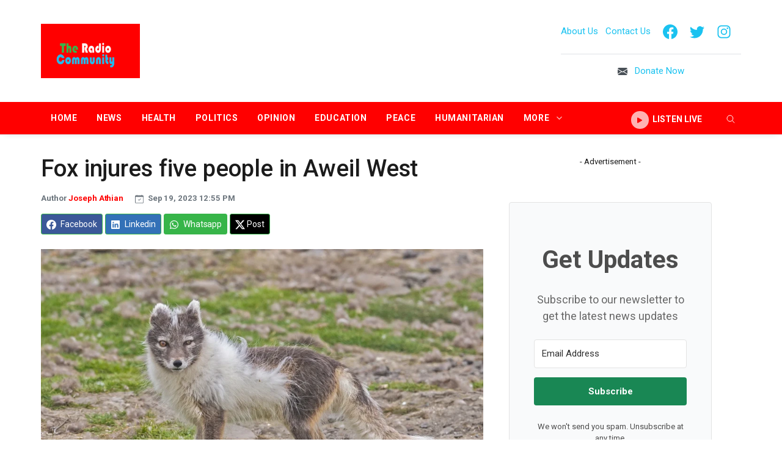

--- FILE ---
content_type: application/javascript; charset=UTF-8
request_url: https://theradiocommunity.org/_nuxt/8d847b9.js
body_size: 6082
content:
(window.webpackJsonp=window.webpackJsonp||[]).push([[2,5,6,7,12,13],{327:function(t,e,r){"use strict";r.r(e);var l={name:"ad-horizontal-ad",props:{adSet:{type:Boolean,default:!1,required:!1},adUnitPath:{type:String,required:!1},adId:{type:String,required:!1}},data:function(){return{gptInit:!1}},computed:{divId:function(){return"div-gpt-ad-".concat(this.adId,"-0")}},mounted:function(){var t=this;this.adSet&&window.googletag&&window.googletag.cmd&&(window.googletag=window.googletag||{cmd:[]},window.googletag.cmd.push((function(){var e=googletag.sizeMapping().addSize([1050,200],[970,90]).addSize([1024,768],[970,90]).addSize([980,690],[728,90]).addSize([500,500],[468,60]).addSize([0,0],[320,100]).build();window.googletag.defineSlot(t.adUnitPath,[[468,60],[970,90],[728,90],[320,50]],t.divId).defineSizeMapping(e).addService(googletag.pubads()),window.googletag.pubads().enableSingleRequest(),window.googletag.enableServices(),window.googletag.pubads().collapseEmptyDivs(),t.gptInit=!0})))},beforeDestroy:function(){this.adSet&&window.googletag&&window.googletag.cmd&&window.googletag.cmd.push((function(){window.googletag.destroySlots()}))}},n=r(13),component=Object(n.a)(l,(function(){var t=this,e=t._self._c;return e("div",{staticClass:"my-2 my-md-3 my-lg-4 d-none d-md-block text-center"},[t.adSet?e("div",[t.gptInit?e("div",{staticStyle:{"min-width":"320px","min-height":"50px"},attrs:{id:t.divId}},[e("script",[t._v("\n        googletag.cmd.push(function () {\n          googletag.display('"+t._s(t.divId)+"')\n        })\n      ")])]):t._e()]):e("a",{attrs:{href:"#"}},[e("img",{staticClass:"img-fluid bg-light",attrs:{alt:"Advertiser space",src:"/images/728-demo.png"}})])])}),[],!1,null,null,null);e.default=component.exports},329:function(t,e,r){"use strict";r.r(e);r(216);var l={name:"editor-picks-component",props:{perPage:{type:Number,default:5}},data:function(){return{articles:[]}},mounted:function(){var t=this;this.$axios.get("articles",{params:{per_page:this.perPage,filter:"editor_picks"}}).then((function(e){var data=e.data;t.articles=data.data})).catch((function(t){console.error(t)}))}},n=r(13),component=Object(n.a)(l,(function(){var t=this,e=t._self._c;return t.articles.length>0?e("aside",{staticClass:"widget"},[t._m(0),t._v(" "),e("ul",{staticClass:"post-number list-unstyled border-bottom-last-0 rounded mb-3"},t._l(t.articles,(function(article){return e("li",{key:article.slug,staticClass:"hover-a"},[e("nuxt-link",{staticClass:"h5 h6-md h5-lg",attrs:{to:article.url,href:"#"}},[t._v("\n        "+t._s(article.title)+"\n      ")])],1)})),0),t._v(" "),e("div",{staticClass:"gap-0"})]):t._e()}),[function(){var t=this._self._c;return t("div",{staticClass:"block-title-4"},[t("h4",{staticClass:"h5 title-arrow"},[t("span",[this._v("Editor Picks")])])])}],!1,null,"ebc18e92",null);e.default=component.exports},330:function(t,e,r){"use strict";r.r(e);r(216);var l={name:"trending-articles-component",props:{perPage:{type:Number,default:5}},data:function(){return{articles:[]}},mounted:function(){var t=this;this.$axios.get("articles/trending",{params:{per_page:this.perPage,title_limit:50}}).then((function(e){var data=e.data;t.articles=data.data})).catch((function(t){console.error(t)}))}},n=r(13),component=Object(n.a)(l,(function(){var t=this,e=t._self._c;return e("div",{staticClass:"row newsbox"},[e("div",{staticClass:"posts-list"},[t._m(0),t._v(" "),t._l(t.articles,(function(article){return e("article",{key:article.slug,staticClass:"card card-full hover-a mb-3"},[e("div",{staticClass:"row"},[e("div",{staticClass:"col-3 col-md-4 pe-2 pe-md-0"},[e("div",{staticClass:"ratio_115-80 image-wrapper"},[e("nuxt-link",{attrs:{to:article.url}},[e("img",{staticClass:"img-fluid",attrs:{alt:article.title,"data-src":article.thumbnails.thumb,src:article.thumbnails.thumb,loading:"lazy"}})])],1)]),t._v(" "),e("div",{staticClass:"col-9 col-md-8"},[e("div",{staticClass:"card-body pt-0"},[e("h3",{staticClass:"card-title h6"},[e("nuxt-link",{attrs:{to:article.url}},[t._v("\n                "+t._s(article.title)+"\n              ")])],1)])])])])}))],2)])}),[function(){var t=this._self._c;return t("div",{staticClass:"block-title-4"},[t("h4",{staticClass:"h5 title-arrow"},[t("span",[this._v("Trending Now")])])])}],!1,null,"56cc1cd1",null);e.default=component.exports},331:function(t,e,r){"use strict";r.r(e);var l={name:"ad-square-widget",props:{adSet:{type:Boolean,default:!1,required:!1},adUnitPath:{type:String,required:!1},adId:{type:String,required:!1}},data:function(){return{gptInit:!1}},computed:{divId:function(){return"div-gpt-ad-".concat(this.adId,"-0")}},mounted:function(){var t=this;this.adSet&&window.googletag&&(window.googletag=window.googletag||{cmd:[]},window.googletag.cmd&&window.googletag.cmd.push((function(){window.googletag.defineSlot(t.adUnitPath,[[250,250],[300,250]],t.divId).addService(googletag.pubads()),window.googletag.pubads().enableSingleRequest(),window.googletag.enableServices(),window.googletag.pubads().collapseEmptyDivs(),t.gptInit=!0})))},beforeDestroy:function(){this.adSet&&window.googletag&&window.googletag.cmd&&window.googletag.cmd.push((function(){window.googletag.destroySlots()}))}},n=r(13),component=Object(n.a)(l,(function(){var t=this,e=t._self._c;return e("aside",{staticClass:"widget"},[e("div",{staticClass:"hover-a text-center"},[t._m(0),t._v(" "),t.adSet?e("div",[t.gptInit?e("div",{staticStyle:{"min-width":"250px","min-height":"250px"},attrs:{id:t.divId}},[e("script",[t._v("\n          googletag.cmd.push(function () {\n            googletag.display('"+t._s(t.divId)+"')\n          })\n        ")])]):t._e()]):e("div",[t._m(1)])]),t._v(" "),e("div",{staticClass:"gap-15"})])}),[function(){var t=this._self._c;return t("div",{staticClass:"py-2"},[t("span",{staticClass:"text-mute small"},[this._v("- Advertisement -")])])},function(){var t=this._self._c;return t("a",{attrs:{href:"#"}},[t("img",{staticClass:"img-fluid bg-light",attrs:{alt:"ads space",src:"/images/300-demo-ad.png"}})])}],!1,null,"36ee7e24",null);e.default=component.exports},332:function(t,e,r){"use strict";r.r(e);var l=r(13),component=Object(l.a)({},(function(){this._self._c;return this._m(0)}),[function(){var t=this,e=t._self._c;return e("aside",{staticClass:"widget"},[e("div",{staticClass:"block-title-4"},[e("h4",{staticClass:"h5 title-arrow"},[e("span",[t._v("Follow Us")])])]),t._v(" "),e("ul",{staticClass:"list-unstyled social-two"},[e("li",{staticClass:"facebook"},[e("a",{staticClass:"bg-facebook text-white",attrs:{"aria-label":"facebook",href:"https://www.facebook.com/theradiocommunity/",rel:"noopener noreferrer",target:"_blank"}},[t._v("\n        Facebook\n      ")])]),t._v(" "),e("li",{staticClass:"twitter"},[e("a",{staticClass:"bg-twitter text-white",attrs:{"aria-label":"twitter",href:"https://twitter.com/TRCSouthSudan",rel:"noopener noreferrer",target:"_blank"}},[t._v("\n        Twitter\n      ")])]),t._v(" "),e("li",{staticClass:"instagram"},[e("a",{staticClass:"bg-instagram text-white",attrs:{"aria-label":"instagram",href:"https://www.instagram.com/trcsouthsudan/",rel:"noopener noreferrer",target:"_blank"}},[t._v("\n        Instagram\n      ")])])]),t._v(" "),e("div",{staticClass:"gap-1"})])}],!1,null,null,null);e.default=component.exports},349:function(t,e,r){"use strict";r.r(e);r(27),r(90);var l=r(8),n=(r(40),r(59),r(14),r(29),r(30),r(33),r(217),r(329)),o=r(330),c=r(146),d={name:"article-page",components:{TrendingArticlesComponent:o.default,EditorPicksComponent:n.default},directives:{swiper:c.directive},props:{article:{type:Object,required:!0}},data:function(){return{previousArticle:null,nextArticle:null,suggestedArticle:null,relatedArticles:[],swiperOptions:{slidesPerView:3,loopFillGroupWithBlank:!0,loop:!0,pagination:{el:".swiper-pagination",clickable:!0},navigation:{nextEl:".swiper-button-next",prevEl:".swiper-button-prev"}},adPositions:[{index:3,id:"1722095156948",path:"/22863217800/728_homepage_1"},{index:6,id:"1722095199303",path:"/22863217800/728_homepage_2"},{index:9,id:"1722710235740",path:"/22863217800/horizontal_ad_3"}]}},computed:{categoryIds:function(){return this.article.categories.map((function(t){return t.id}))}},mounted:function(){var t=this;Promise.all([this.getPreviousAndNextArticle(),this.getRelatedArticles()]);var e=document.querySelectorAll(".close-suggestion");null!==e&&e.forEach((function(element){element.addEventListener("click",t.closeSuggestions)}))},methods:{shouldShowAd:function(t){return this.adPositions.some((function(e){return e.index===t}))},getAdId:function(t){var e=this.adPositions.find((function(e){return e.index===t}));return e?e.id:null},getAdUnitPath:function(t){var e=this.adPositions.find((function(e){return e.index===t}));return e?e.path:null},closeSuggestions:function(){for(var t=document.getElementsByClassName("suggestion-box"),i=0;i<t.length;i++)t[i].classList.add("close")},getPreviousAndNextArticle:function(){var t=this;return Object(l.a)(regeneratorRuntime.mark((function e(){return regeneratorRuntime.wrap((function(e){for(;;)switch(e.prev=e.next){case 0:return e.next=2,t.$axios.get("/articles/".concat(t.article.slug,"/get-previous-and-next-articles")).then((function(e){var r=e.data.data;t.previousArticle=r.previous,t.nextArticle=r.next,t.suggestedArticle=r.next}));case 2:case"end":return e.stop()}}),e)})))()},getRelatedArticles:function(){var t=this;return Object(l.a)(regeneratorRuntime.mark((function e(){return regeneratorRuntime.wrap((function(e){for(;;)switch(e.prev=e.next){case 0:return e.next=2,t.$axios.get("/articles",{params:{article_id:t.article.id,filter:"related",per_page:10,categories:t.categoryIds}}).then((function(e){var data=e.data;t.relatedArticles=data.data}));case 2:case"end":return e.stop()}}),e)})))()}}},v=r(13),component=Object(v.a)(d,(function(){var t=this,e=t._self._c;return e("div",{staticClass:"row"},[e("div",{staticClass:"col-md-8"},[e("div",{staticClass:"post-title mb-4"},[e("h1",{staticClass:"entry-title display-4 display-2-lg mt-2"},[t._v("\n        "+t._s(t.article.title)+"\n      ")]),t._v(" "),e("div",{staticClass:"post-atribute mb-3"},[e("div",{staticClass:"my-3 text-muted small"},[e("span",{staticClass:"d-sm-inline"},[t._v("\n              Author\n              "),e("nuxt-link",{staticClass:"fw-bold",attrs:{to:t.article.author.url}},[t._v("\n                "+t._s(t.article.author.name)+"\n              ")])],1),t._v(" "),e("time",{staticClass:"ms-0 ms-sm-2 ms-md-3",attrs:{datetime:t.article.published_at}},[e("svg",{staticClass:"bi bi-calendar-check me-1",attrs:{fill:"currentColor",height:"14",viewBox:"0 0 16 16",width:"14",xmlns:"http://www.w3.org/2000/svg"}},[e("path",{attrs:{d:"M10.854 7.146a.5.5 0 0 1 0 .708l-3 3a.5.5 0 0 1-.708 0l-1.5-1.5a.5.5 0 1 1 .708-.708L7.5 9.793l2.646-2.647a.5.5 0 0 1 .708 0z"}}),t._v(" "),e("path",{attrs:{d:"M3.5 0a.5.5 0 0 1 .5.5V1h8V.5a.5.5 0 0 1 1 0V1h1a2 2 0 0 1 2 2v11a2 2 0 0 1-2 2H2a2 2 0 0 1-2-2V3a2 2 0 0 1 2-2h1V.5a.5.5 0 0 1 .5-.5zM1 4v10a1 1 0 0 0 1 1h12a1 1 0 0 0 1-1V4H1z"}})]),t._v("\n            "+t._s(t.article.show_ago?t.article.ago:t.article.date)+"\n          ")])]),t._v(" "),e("div",{staticClass:"social-share mb-3"},[e("client-only",[e("ShareNetwork",{attrs:{description:t.article.meta_description,title:t.article.meta_title,url:t.article.web_url,network:"facebook"}},[e("a",{staticClass:"btn btn-social btn-facebook text-white btn-sm blank-windows",attrs:{title:"Share to facebook"}},[e("svg",{staticClass:"bi bi-facebook me-1",attrs:{fill:"currentColor",height:"1rem",viewBox:"0 0 16 16",width:"1rem",xmlns:"http://www.w3.org/2000/svg"}},[e("path",{attrs:{d:"M16 8.049c0-4.446-3.582-8.05-8-8.05C3.58 0-.002 3.603-.002 8.05c0 4.017 2.926 7.347 6.75 7.951v-5.625h-2.03V8.05H6.75V6.275c0-2.017 1.195-3.131 3.022-3.131.876 0 1.791.157 1.791.157v1.98h-1.009c-.993 0-1.303.621-1.303 1.258v1.51h2.218l-.354 2.326H9.25V16c3.824-.604 6.75-3.934 6.75-7.951z"}})]),t._v(" "),e("span",{staticClass:"d-none d-sm-inline"},[t._v("Facebook")])])]),t._v(" "),e("ShareNetwork",{attrs:{description:t.article.meta_description,title:t.article.meta_title,url:t.article.web_url,network:"linkedin"}},[e("a",{staticClass:"btn btn-social btn-linkedin text-white btn-sm blank-windows",attrs:{title:"Share to Linkedin"}},[e("svg",{staticClass:"me-1",attrs:{fill:"currentColor",height:"1rem",viewBox:"0 0 512 512",width:"1rem",xmlns:"http://www.w3.org/2000/svg"}},[e("path",{attrs:{d:"M444.17,32H70.28C49.85,32,32,46.7,32,66.89V441.61C32,461.91,49.85,480,70.28,480H444.06C464.6,480,480,461.79,480,441.61V66.89C480.12,46.7,464.6,32,444.17,32ZM170.87,405.43H106.69V205.88h64.18ZM141,175.54h-.46c-20.54,0-33.84-15.29-33.84-34.43,0-19.49,13.65-34.42,34.65-34.42s33.85,14.82,34.31,34.42C175.65,160.25,162.35,175.54,141,175.54ZM405.43,405.43H341.25V296.32c0-26.14-9.34-44-32.56-44-17.74,0-28.24,12-32.91,23.69-1.75,4.2-2.22,9.92-2.22,15.76V405.43H209.38V205.88h64.18v27.77c9.34-13.3,23.93-32.44,57.88-32.44,42.13,0,74,27.77,74,87.64Z"}})]),t._v(" "),e("span",{staticClass:"d-none d-sm-inline"},[t._v("Linkedin")])])]),t._v(" "),e("ShareNetwork",{attrs:{description:t.article.meta_description,title:t.article.meta_title,url:t.article.web_url,network:"whatsapp"}},[e("a",{staticClass:"btn btn-success text-white btn-sm",attrs:{"data-action":"share/whatsapp/share",title:"Share to whatsapp"}},[e("svg",{staticClass:"me-1",attrs:{fill:"currentColor",height:"1rem",viewBox:"0 0 512 512",width:"1rem",xmlns:"http://www.w3.org/2000/svg"}},[e("path",{staticStyle:{"fill-rule":"evenodd"},attrs:{d:"M414.73,97.1A222.14,222.14,0,0,0,256.94,32C134,32,33.92,131.58,33.87,254A220.61,220.61,0,0,0,63.65,365L32,480l118.25-30.87a223.63,223.63,0,0,0,106.6,27h.09c122.93,0,223-99.59,223.06-222A220.18,220.18,0,0,0,414.73,97.1ZM256.94,438.66h-.08a185.75,185.75,0,0,1-94.36-25.72l-6.77-4L85.56,427.26l18.73-68.09-4.41-7A183.46,183.46,0,0,1,71.53,254c0-101.73,83.21-184.5,185.48-184.5A185,185,0,0,1,442.34,254.14C442.3,355.88,359.13,438.66,256.94,438.66ZM358.63,300.47c-5.57-2.78-33-16.2-38.08-18.05s-8.83-2.78-12.54,2.78-14.4,18-17.65,21.75-6.5,4.16-12.07,1.38-23.54-8.63-44.83-27.53c-16.57-14.71-27.75-32.87-31-38.42s-.35-8.56,2.44-11.32c2.51-2.49,5.57-6.48,8.36-9.72s3.72-5.56,5.57-9.26.93-6.94-.46-9.71-12.54-30.08-17.18-41.19c-4.53-10.82-9.12-9.35-12.54-9.52-3.25-.16-7-.2-10.69-.2a20.53,20.53,0,0,0-14.86,6.94c-5.11,5.56-19.51,19-19.51,46.28s20,53.68,22.76,57.38,39.3,59.73,95.21,83.76a323.11,323.11,0,0,0,31.78,11.68c13.35,4.22,25.5,3.63,35.1,2.2,10.71-1.59,33-13.42,37.63-26.38s4.64-24.06,3.25-26.37S364.21,303.24,358.63,300.47Z"}})]),t._v(" "),e("span",{staticClass:"d-none d-sm-inline"},[t._v("Whatsapp")])])]),t._v(" "),e("a",{staticClass:"btn text-white btn-sm bg-black",attrs:{href:"https://twitter.com/intent/tweet?text=".concat(t.article.meta_title,"&url=").concat(t.article.web_url),title:"Share to twitter",target:"_blank"}},[e("svg",{staticClass:"bi bi-twitter-x",attrs:{xmlns:"http://www.w3.org/2000/svg",fill:"currentColor",height:"1rem",viewBox:"0 0 16 16",width:"1rem"}},[e("path",{attrs:{d:"M12.6.75h2.454l-5.36 6.142L16 15.25h-4.937l-3.867-5.07-4.425 5.07H.316l5.733-6.57L0 .75h5.063l3.495 4.633L12.601.75Zm-.86 13.028h1.36L4.323 2.145H2.865z"}})]),t._v(" "),e("span",{staticClass:"d-none d-sm-inline"},[t._v("Post")])])],1)],1)])]),t._v(" "),e("div",{staticClass:"post-content"},[e("figure",{staticClass:"image-wrapper ratio_single"},[e("img",{staticClass:"img-fluid",attrs:{alt:t.article.title,src:t.article.thumbnails.full}})]),t._v(" "),e("span",{staticClass:"fst-italic small black",domProps:{innerHTML:t._s(t.article.caption)}}),t._v(" "),t._l(t.article.content_array,(function(content,r){return e("div",[e("div",{key:"content-".concat(r),domProps:{innerHTML:t._s(content)}}),t._v(" "),t.shouldShowAd(r)?e("ad-horizontal-widget",{key:"ad-".concat(r),attrs:{"ad-set":!0,"ad-id":t.getAdId(r),"ad-unit-path":t.getAdUnitPath(r)}}):t._e()],1)}))],2),t._v(" "),t.article.tags.length>0?e("div",{staticClass:"entry-footer"},[e("div",{staticClass:"tags-area"},[e("ul",{staticClass:"tags-links tagcloud ps-0"},[t._m(0),t._v(" "),t._l(t.article.tags,(function(r){return e("li",[e("nuxt-link",{attrs:{to:"/search?search=".concat(r)}},[t._v("\n              "+t._s(r)+"\n            ")])],1)}))],2)]),t._v(" "),e("div",{staticClass:"gap-0"})]):t._e(),t._v(" "),e("hr"),t._v(" "),e("div",{staticClass:"media author-box py-3"},[e("div",{staticClass:"media-figure"},[e("nuxt-link",{attrs:{to:t.article.author.url}},[e("img",{staticClass:"avatar-lg avatar-rounded border img-fluid",attrs:{alt:t.article.author.name,src:t.article.author.photo}})])],1),t._v(" "),e("div",{staticClass:"ms-3 media-body"},[e("h4",{staticClass:"h5"},[e("span",{staticClass:"fw-bold"},[t._v(t._s(t.article.author.name))])]),t._v(" "),e("p",{staticClass:"mb-1"},[e("nuxt-link",{attrs:{to:t.article.author.url}},[t._v("\n            View Profile\n          ")])],1),t._v(" "),e("p",[t._v(t._s(t.article.author.bio.bio))])])]),t._v(" "),e("hr"),t._v(" "),e("div",{staticClass:"prev-next-post pt-3 pb-5"},[e("div",{staticClass:"row"},[t.previousArticle?e("div",{staticClass:"col-12 col-md-6 prev-post-start"},[e("span",{staticClass:"d-block text-muted mb-3"},[t._v("« Previous article")]),t._v(" "),e("nuxt-link",{attrs:{to:t.previousArticle.url}},[t._v("\n            "+t._s(t.previousArticle.title)+"\n          ")])],1):t._e(),t._v(" "),t.nextArticle?e("div",{staticClass:"col-12 col-md-6 next-post-end"},[e("span",{staticClass:"d-block text-muted mb-3"},[t._v("Next article »")]),t._v(" "),e("nuxt-link",{attrs:{to:t.nextArticle.url}},[t._v("\n            "+t._s(t.nextArticle.title)+"\n          ")])],1):t._e()])]),t._v(" "),e("client-only",[e("div",{directives:[{name:"show",rawName:"v-show",value:t.relatedArticles.length>0,expression:"relatedArticles.length > 0"}],staticClass:"related-post mb-4"},[e("div",{staticClass:"block-title-6"},[e("h4",{staticClass:"h5 border-primary border-2"},[e("span",{staticClass:"bg-primary text-white"},[t._v("Related articles")])])]),t._v(" "),e("div",{directives:[{name:"swiper",rawName:"v-swiper",value:t.swiperOptions,expression:"swiperOptions"}],staticClass:"row"},[e("div",{staticClass:"nav-slider-hover nav-inset-button nav-dots-top-right light-dots swiper-wrapper"},t._l(t.relatedArticles,(function(article){return e("article",{key:article.id,staticClass:"col-12 col-sm-6 col-md-4 me-2 swiper-slide"},[e("div",{staticClass:"col-12 mb-3 mb-lg-4"},[e("div",{staticClass:"card card-full hover-a"},[e("div",{staticClass:"ratio_337-337 image-wrapper"},[e("nuxt-link",{attrs:{to:article.url}},[e("img",{staticClass:"img-fluid",attrs:{alt:article.title,src:article.thumbnails.main,loading:"lazy"}})])],1),t._v(" "),e("div",{staticClass:"position-absolute p-3 b-0 w-100 bg-shadow"},[e("nuxt-link",{attrs:{to:article.url}},[e("h5",{staticClass:"card-title h3 h4-sm h5-md text-light my-1"},[t._v("\n                        "+t._s(article.title)+"\n                      ")])]),t._v(" "),e("div",{staticClass:"card-text my-2 dark small text-light"},[e("time",{attrs:{datetime:article.published_at}},[t._v("\n                        "+t._s(article.ago)+"\n                      ")])])],1)])])])})),0),t._v(" "),e("div",{staticClass:"swiper-button-prev",attrs:{slot:"button-prev"},slot:"button-prev"}),t._v(" "),e("div",{staticClass:"swiper-button-next",attrs:{slot:"button-next"},slot:"button-next"})])])]),t._v(" "),t.suggestedArticle?e("div",{staticClass:"suggestion-box bg-themes"},[e("h4",{staticClass:"text-center"},[t._v("You Must Read")]),t._v(" "),e("div",{staticClass:"close-suggestion",attrs:{id:"close-suggestion"}},[e("svg",{staticClass:"bi bi-x",attrs:{fill:"currentColor",height:"16",viewBox:"0 0 16 16",width:"16",xmlns:"http://www.w3.org/2000/svg"}},[e("path",{attrs:{d:"M4.646 4.646a.5.5 0 0 1 .708 0L8 7.293l2.646-2.647a.5.5 0 0 1 .708.708L8.707 8l2.647 2.646a.5.5 0 0 1-.708.708L8 8.707l-2.646 2.647a.5.5 0 0 1-.708-.708L7.293 8 4.646 5.354a.5.5 0 0 1 0-.708z"}})])]),t._v(" "),e("div",{staticClass:"card card-full u-hover hover-a mb-2"},[e("div",{staticClass:"ratio_251-141 image-wrapper"},[e("nuxt-link",{attrs:{to:t.suggestedArticle.url}},[e("img",{staticClass:"img-fluid",attrs:{alt:t.suggestedArticle.title,src:t.suggestedArticle.thumbnails.main}})])],1),t._v(" "),e("div",{staticClass:"card-body"},[e("h3",{staticClass:"card-title mb-2 h6"},[e("nuxt-link",{attrs:{to:t.suggestedArticle.url}},[t._v("\n              "+t._s(t.suggestedArticle.title)+"\n            ")])],1),t._v(" "),e("div",{staticClass:"mb-2 text-muted small"},[e("time",{staticClass:"news-date",attrs:{datetime:t.suggestedArticle.published_at}},[t._v("\n              "+t._s(t.suggestedArticle.ago)+"\n            ")]),t._v(" "),e("span",{staticClass:"m-0 float-end",attrs:{title:t.suggestedArticle.total_comments}},[e("span",{staticClass:"icon-comments"}),t._v(" "+t._s(t.suggestedArticle.total_comments)+"\n              ")])])])])]):t._e()],1),t._v(" "),e("aside",{staticClass:"col-md-4 end-sidebar-lg"},[e("div",{staticClass:"sticky"},[e("ad-square-widget",{attrs:{"ad-set":!0,"ad-unit-path":"/22863217800/square_ads","ad-id":"1721813548743"}}),t._v(" "),e("editor-picks-component"),t._v(" "),e("subscribe-widget"),t._v(" "),e("follow-us"),t._v(" "),e("trending-articles-component")],1)])])}),[function(){var t=this._self._c;return t("li",[t("span",{staticClass:"fw-bold me-2"},[this._v("Tags")])])}],!1,null,null,null);e.default=component.exports;installComponents(component,{AdHorizontalWidget:r(327).default,AdSquareWidget:r(331).default,SubscribeWidget:r(336).default,FollowUs:r(332).default})}}]);